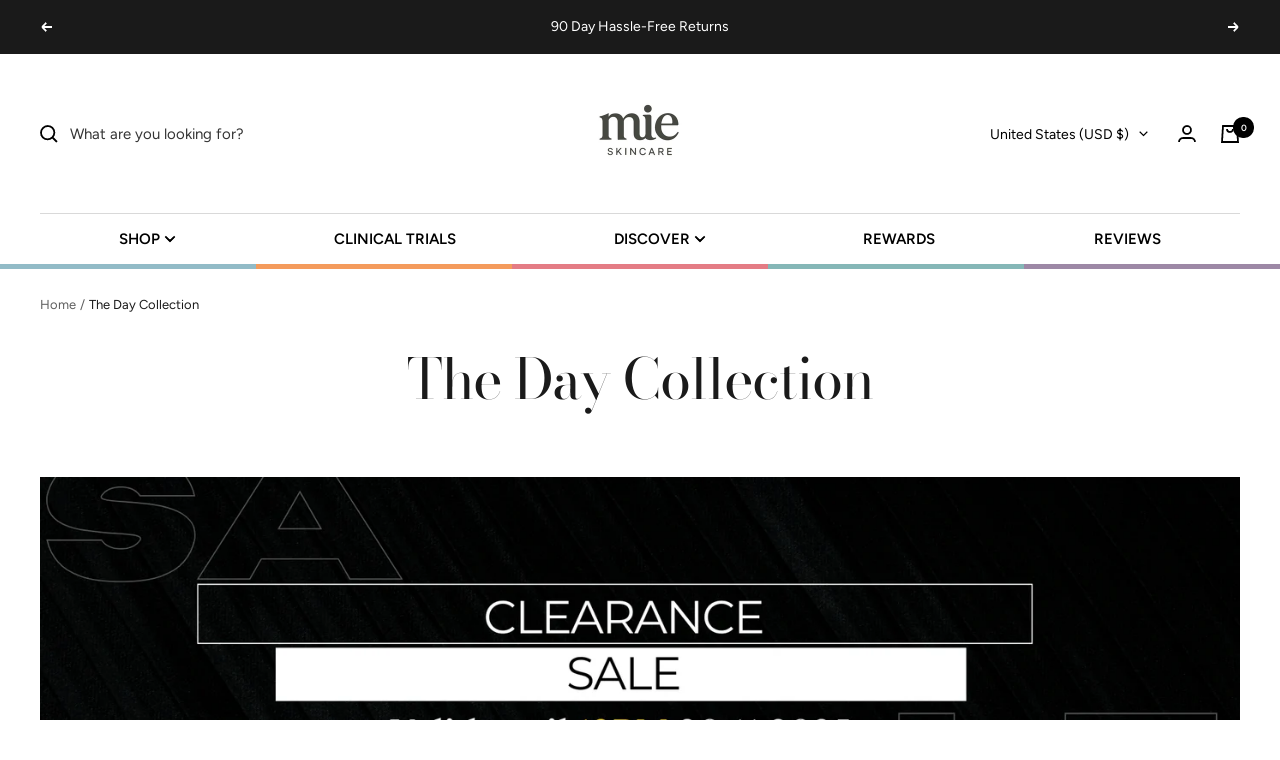

--- FILE ---
content_type: text/javascript
request_url: https://mieskincare.com/cdn/shop/t/10/assets/renude-analysis.js?v=151734610174680381541724229440
body_size: -445
content:
window.addEventListener("message",function(e){var $iframe=document.getElementById("renude-analysis"),eventName=e.data[0],data=e.data[1];switch(eventName){case"setHeight":$iframe.height=data;break;case"setTopByWindow":window.scrollTo({top:data,behavior:"smooth"});break;case"setTopByIframe":$iframe.scrollIntoView({behavior:"smooth",block:"start"});break}e.data.action==="addToCart"&&fetch("/cart/add.js",{method:"POST",headers:{"Content-Type":"application/json"},body:JSON.stringify({id:e.data.item,quantity:1})}).then(function(response){return response.json()}).then(function(data2){console.log("Item added to cart:",data2)}).catch(function(error){console.error("Error adding item to cart:",error)})},!1);
//# sourceMappingURL=/cdn/shop/t/10/assets/renude-analysis.js.map?v=151734610174680381541724229440


--- FILE ---
content_type: text/javascript
request_url: https://mieskincare.com/cdn/shop/t/10/assets/custom.js?v=167639537848865775061658671480
body_size: -651
content:
//# sourceMappingURL=/cdn/shop/t/10/assets/custom.js.map?v=167639537848865775061658671480
